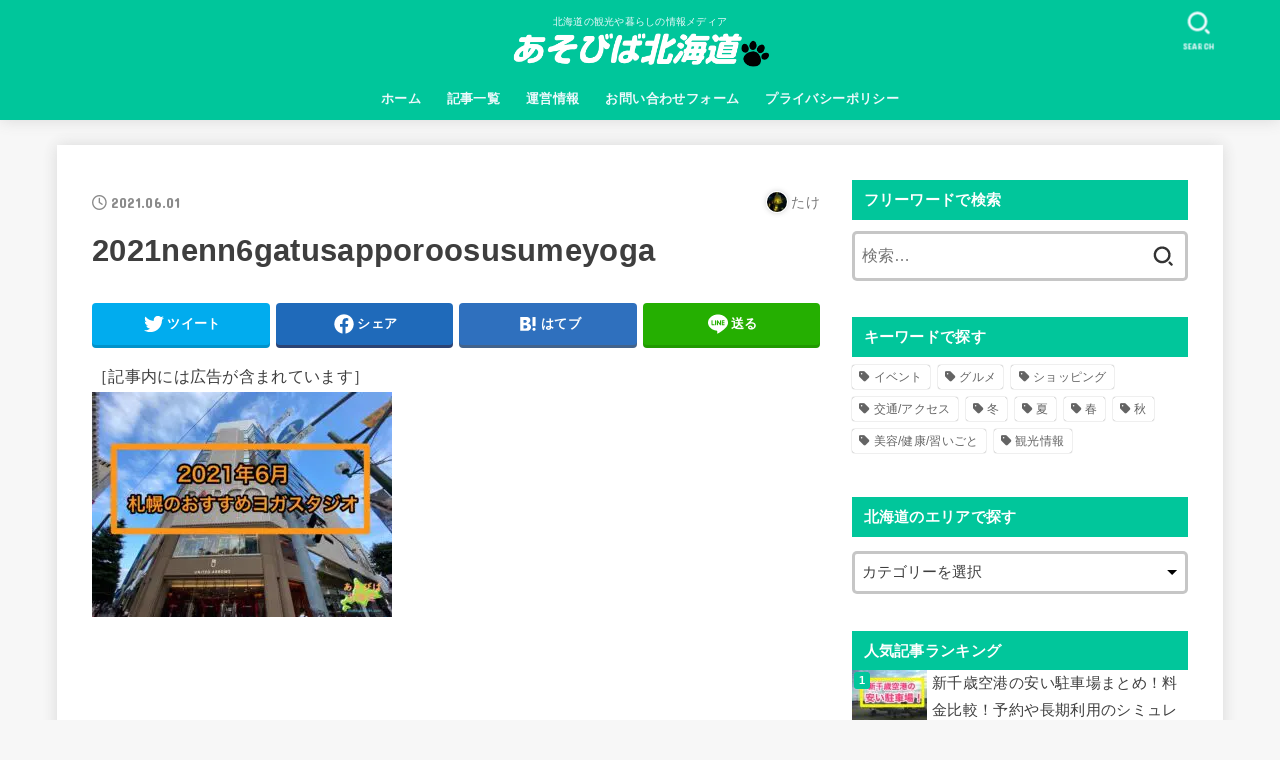

--- FILE ---
content_type: text/html; charset=utf-8
request_url: https://www.google.com/recaptcha/api2/anchor?ar=1&k=6LcpQZYaAAAAABdZoJLbmG9jbDpVQ9nZYIqpUrMs&co=aHR0cHM6Ly9ob2trYWlkby1rdC5jb206NDQz&hl=en&v=7gg7H51Q-naNfhmCP3_R47ho&size=invisible&anchor-ms=20000&execute-ms=15000&cb=tm928x96egjk
body_size: 48129
content:
<!DOCTYPE HTML><html dir="ltr" lang="en"><head><meta http-equiv="Content-Type" content="text/html; charset=UTF-8">
<meta http-equiv="X-UA-Compatible" content="IE=edge">
<title>reCAPTCHA</title>
<style type="text/css">
/* cyrillic-ext */
@font-face {
  font-family: 'Roboto';
  font-style: normal;
  font-weight: 400;
  font-stretch: 100%;
  src: url(//fonts.gstatic.com/s/roboto/v48/KFO7CnqEu92Fr1ME7kSn66aGLdTylUAMa3GUBHMdazTgWw.woff2) format('woff2');
  unicode-range: U+0460-052F, U+1C80-1C8A, U+20B4, U+2DE0-2DFF, U+A640-A69F, U+FE2E-FE2F;
}
/* cyrillic */
@font-face {
  font-family: 'Roboto';
  font-style: normal;
  font-weight: 400;
  font-stretch: 100%;
  src: url(//fonts.gstatic.com/s/roboto/v48/KFO7CnqEu92Fr1ME7kSn66aGLdTylUAMa3iUBHMdazTgWw.woff2) format('woff2');
  unicode-range: U+0301, U+0400-045F, U+0490-0491, U+04B0-04B1, U+2116;
}
/* greek-ext */
@font-face {
  font-family: 'Roboto';
  font-style: normal;
  font-weight: 400;
  font-stretch: 100%;
  src: url(//fonts.gstatic.com/s/roboto/v48/KFO7CnqEu92Fr1ME7kSn66aGLdTylUAMa3CUBHMdazTgWw.woff2) format('woff2');
  unicode-range: U+1F00-1FFF;
}
/* greek */
@font-face {
  font-family: 'Roboto';
  font-style: normal;
  font-weight: 400;
  font-stretch: 100%;
  src: url(//fonts.gstatic.com/s/roboto/v48/KFO7CnqEu92Fr1ME7kSn66aGLdTylUAMa3-UBHMdazTgWw.woff2) format('woff2');
  unicode-range: U+0370-0377, U+037A-037F, U+0384-038A, U+038C, U+038E-03A1, U+03A3-03FF;
}
/* math */
@font-face {
  font-family: 'Roboto';
  font-style: normal;
  font-weight: 400;
  font-stretch: 100%;
  src: url(//fonts.gstatic.com/s/roboto/v48/KFO7CnqEu92Fr1ME7kSn66aGLdTylUAMawCUBHMdazTgWw.woff2) format('woff2');
  unicode-range: U+0302-0303, U+0305, U+0307-0308, U+0310, U+0312, U+0315, U+031A, U+0326-0327, U+032C, U+032F-0330, U+0332-0333, U+0338, U+033A, U+0346, U+034D, U+0391-03A1, U+03A3-03A9, U+03B1-03C9, U+03D1, U+03D5-03D6, U+03F0-03F1, U+03F4-03F5, U+2016-2017, U+2034-2038, U+203C, U+2040, U+2043, U+2047, U+2050, U+2057, U+205F, U+2070-2071, U+2074-208E, U+2090-209C, U+20D0-20DC, U+20E1, U+20E5-20EF, U+2100-2112, U+2114-2115, U+2117-2121, U+2123-214F, U+2190, U+2192, U+2194-21AE, U+21B0-21E5, U+21F1-21F2, U+21F4-2211, U+2213-2214, U+2216-22FF, U+2308-230B, U+2310, U+2319, U+231C-2321, U+2336-237A, U+237C, U+2395, U+239B-23B7, U+23D0, U+23DC-23E1, U+2474-2475, U+25AF, U+25B3, U+25B7, U+25BD, U+25C1, U+25CA, U+25CC, U+25FB, U+266D-266F, U+27C0-27FF, U+2900-2AFF, U+2B0E-2B11, U+2B30-2B4C, U+2BFE, U+3030, U+FF5B, U+FF5D, U+1D400-1D7FF, U+1EE00-1EEFF;
}
/* symbols */
@font-face {
  font-family: 'Roboto';
  font-style: normal;
  font-weight: 400;
  font-stretch: 100%;
  src: url(//fonts.gstatic.com/s/roboto/v48/KFO7CnqEu92Fr1ME7kSn66aGLdTylUAMaxKUBHMdazTgWw.woff2) format('woff2');
  unicode-range: U+0001-000C, U+000E-001F, U+007F-009F, U+20DD-20E0, U+20E2-20E4, U+2150-218F, U+2190, U+2192, U+2194-2199, U+21AF, U+21E6-21F0, U+21F3, U+2218-2219, U+2299, U+22C4-22C6, U+2300-243F, U+2440-244A, U+2460-24FF, U+25A0-27BF, U+2800-28FF, U+2921-2922, U+2981, U+29BF, U+29EB, U+2B00-2BFF, U+4DC0-4DFF, U+FFF9-FFFB, U+10140-1018E, U+10190-1019C, U+101A0, U+101D0-101FD, U+102E0-102FB, U+10E60-10E7E, U+1D2C0-1D2D3, U+1D2E0-1D37F, U+1F000-1F0FF, U+1F100-1F1AD, U+1F1E6-1F1FF, U+1F30D-1F30F, U+1F315, U+1F31C, U+1F31E, U+1F320-1F32C, U+1F336, U+1F378, U+1F37D, U+1F382, U+1F393-1F39F, U+1F3A7-1F3A8, U+1F3AC-1F3AF, U+1F3C2, U+1F3C4-1F3C6, U+1F3CA-1F3CE, U+1F3D4-1F3E0, U+1F3ED, U+1F3F1-1F3F3, U+1F3F5-1F3F7, U+1F408, U+1F415, U+1F41F, U+1F426, U+1F43F, U+1F441-1F442, U+1F444, U+1F446-1F449, U+1F44C-1F44E, U+1F453, U+1F46A, U+1F47D, U+1F4A3, U+1F4B0, U+1F4B3, U+1F4B9, U+1F4BB, U+1F4BF, U+1F4C8-1F4CB, U+1F4D6, U+1F4DA, U+1F4DF, U+1F4E3-1F4E6, U+1F4EA-1F4ED, U+1F4F7, U+1F4F9-1F4FB, U+1F4FD-1F4FE, U+1F503, U+1F507-1F50B, U+1F50D, U+1F512-1F513, U+1F53E-1F54A, U+1F54F-1F5FA, U+1F610, U+1F650-1F67F, U+1F687, U+1F68D, U+1F691, U+1F694, U+1F698, U+1F6AD, U+1F6B2, U+1F6B9-1F6BA, U+1F6BC, U+1F6C6-1F6CF, U+1F6D3-1F6D7, U+1F6E0-1F6EA, U+1F6F0-1F6F3, U+1F6F7-1F6FC, U+1F700-1F7FF, U+1F800-1F80B, U+1F810-1F847, U+1F850-1F859, U+1F860-1F887, U+1F890-1F8AD, U+1F8B0-1F8BB, U+1F8C0-1F8C1, U+1F900-1F90B, U+1F93B, U+1F946, U+1F984, U+1F996, U+1F9E9, U+1FA00-1FA6F, U+1FA70-1FA7C, U+1FA80-1FA89, U+1FA8F-1FAC6, U+1FACE-1FADC, U+1FADF-1FAE9, U+1FAF0-1FAF8, U+1FB00-1FBFF;
}
/* vietnamese */
@font-face {
  font-family: 'Roboto';
  font-style: normal;
  font-weight: 400;
  font-stretch: 100%;
  src: url(//fonts.gstatic.com/s/roboto/v48/KFO7CnqEu92Fr1ME7kSn66aGLdTylUAMa3OUBHMdazTgWw.woff2) format('woff2');
  unicode-range: U+0102-0103, U+0110-0111, U+0128-0129, U+0168-0169, U+01A0-01A1, U+01AF-01B0, U+0300-0301, U+0303-0304, U+0308-0309, U+0323, U+0329, U+1EA0-1EF9, U+20AB;
}
/* latin-ext */
@font-face {
  font-family: 'Roboto';
  font-style: normal;
  font-weight: 400;
  font-stretch: 100%;
  src: url(//fonts.gstatic.com/s/roboto/v48/KFO7CnqEu92Fr1ME7kSn66aGLdTylUAMa3KUBHMdazTgWw.woff2) format('woff2');
  unicode-range: U+0100-02BA, U+02BD-02C5, U+02C7-02CC, U+02CE-02D7, U+02DD-02FF, U+0304, U+0308, U+0329, U+1D00-1DBF, U+1E00-1E9F, U+1EF2-1EFF, U+2020, U+20A0-20AB, U+20AD-20C0, U+2113, U+2C60-2C7F, U+A720-A7FF;
}
/* latin */
@font-face {
  font-family: 'Roboto';
  font-style: normal;
  font-weight: 400;
  font-stretch: 100%;
  src: url(//fonts.gstatic.com/s/roboto/v48/KFO7CnqEu92Fr1ME7kSn66aGLdTylUAMa3yUBHMdazQ.woff2) format('woff2');
  unicode-range: U+0000-00FF, U+0131, U+0152-0153, U+02BB-02BC, U+02C6, U+02DA, U+02DC, U+0304, U+0308, U+0329, U+2000-206F, U+20AC, U+2122, U+2191, U+2193, U+2212, U+2215, U+FEFF, U+FFFD;
}
/* cyrillic-ext */
@font-face {
  font-family: 'Roboto';
  font-style: normal;
  font-weight: 500;
  font-stretch: 100%;
  src: url(//fonts.gstatic.com/s/roboto/v48/KFO7CnqEu92Fr1ME7kSn66aGLdTylUAMa3GUBHMdazTgWw.woff2) format('woff2');
  unicode-range: U+0460-052F, U+1C80-1C8A, U+20B4, U+2DE0-2DFF, U+A640-A69F, U+FE2E-FE2F;
}
/* cyrillic */
@font-face {
  font-family: 'Roboto';
  font-style: normal;
  font-weight: 500;
  font-stretch: 100%;
  src: url(//fonts.gstatic.com/s/roboto/v48/KFO7CnqEu92Fr1ME7kSn66aGLdTylUAMa3iUBHMdazTgWw.woff2) format('woff2');
  unicode-range: U+0301, U+0400-045F, U+0490-0491, U+04B0-04B1, U+2116;
}
/* greek-ext */
@font-face {
  font-family: 'Roboto';
  font-style: normal;
  font-weight: 500;
  font-stretch: 100%;
  src: url(//fonts.gstatic.com/s/roboto/v48/KFO7CnqEu92Fr1ME7kSn66aGLdTylUAMa3CUBHMdazTgWw.woff2) format('woff2');
  unicode-range: U+1F00-1FFF;
}
/* greek */
@font-face {
  font-family: 'Roboto';
  font-style: normal;
  font-weight: 500;
  font-stretch: 100%;
  src: url(//fonts.gstatic.com/s/roboto/v48/KFO7CnqEu92Fr1ME7kSn66aGLdTylUAMa3-UBHMdazTgWw.woff2) format('woff2');
  unicode-range: U+0370-0377, U+037A-037F, U+0384-038A, U+038C, U+038E-03A1, U+03A3-03FF;
}
/* math */
@font-face {
  font-family: 'Roboto';
  font-style: normal;
  font-weight: 500;
  font-stretch: 100%;
  src: url(//fonts.gstatic.com/s/roboto/v48/KFO7CnqEu92Fr1ME7kSn66aGLdTylUAMawCUBHMdazTgWw.woff2) format('woff2');
  unicode-range: U+0302-0303, U+0305, U+0307-0308, U+0310, U+0312, U+0315, U+031A, U+0326-0327, U+032C, U+032F-0330, U+0332-0333, U+0338, U+033A, U+0346, U+034D, U+0391-03A1, U+03A3-03A9, U+03B1-03C9, U+03D1, U+03D5-03D6, U+03F0-03F1, U+03F4-03F5, U+2016-2017, U+2034-2038, U+203C, U+2040, U+2043, U+2047, U+2050, U+2057, U+205F, U+2070-2071, U+2074-208E, U+2090-209C, U+20D0-20DC, U+20E1, U+20E5-20EF, U+2100-2112, U+2114-2115, U+2117-2121, U+2123-214F, U+2190, U+2192, U+2194-21AE, U+21B0-21E5, U+21F1-21F2, U+21F4-2211, U+2213-2214, U+2216-22FF, U+2308-230B, U+2310, U+2319, U+231C-2321, U+2336-237A, U+237C, U+2395, U+239B-23B7, U+23D0, U+23DC-23E1, U+2474-2475, U+25AF, U+25B3, U+25B7, U+25BD, U+25C1, U+25CA, U+25CC, U+25FB, U+266D-266F, U+27C0-27FF, U+2900-2AFF, U+2B0E-2B11, U+2B30-2B4C, U+2BFE, U+3030, U+FF5B, U+FF5D, U+1D400-1D7FF, U+1EE00-1EEFF;
}
/* symbols */
@font-face {
  font-family: 'Roboto';
  font-style: normal;
  font-weight: 500;
  font-stretch: 100%;
  src: url(//fonts.gstatic.com/s/roboto/v48/KFO7CnqEu92Fr1ME7kSn66aGLdTylUAMaxKUBHMdazTgWw.woff2) format('woff2');
  unicode-range: U+0001-000C, U+000E-001F, U+007F-009F, U+20DD-20E0, U+20E2-20E4, U+2150-218F, U+2190, U+2192, U+2194-2199, U+21AF, U+21E6-21F0, U+21F3, U+2218-2219, U+2299, U+22C4-22C6, U+2300-243F, U+2440-244A, U+2460-24FF, U+25A0-27BF, U+2800-28FF, U+2921-2922, U+2981, U+29BF, U+29EB, U+2B00-2BFF, U+4DC0-4DFF, U+FFF9-FFFB, U+10140-1018E, U+10190-1019C, U+101A0, U+101D0-101FD, U+102E0-102FB, U+10E60-10E7E, U+1D2C0-1D2D3, U+1D2E0-1D37F, U+1F000-1F0FF, U+1F100-1F1AD, U+1F1E6-1F1FF, U+1F30D-1F30F, U+1F315, U+1F31C, U+1F31E, U+1F320-1F32C, U+1F336, U+1F378, U+1F37D, U+1F382, U+1F393-1F39F, U+1F3A7-1F3A8, U+1F3AC-1F3AF, U+1F3C2, U+1F3C4-1F3C6, U+1F3CA-1F3CE, U+1F3D4-1F3E0, U+1F3ED, U+1F3F1-1F3F3, U+1F3F5-1F3F7, U+1F408, U+1F415, U+1F41F, U+1F426, U+1F43F, U+1F441-1F442, U+1F444, U+1F446-1F449, U+1F44C-1F44E, U+1F453, U+1F46A, U+1F47D, U+1F4A3, U+1F4B0, U+1F4B3, U+1F4B9, U+1F4BB, U+1F4BF, U+1F4C8-1F4CB, U+1F4D6, U+1F4DA, U+1F4DF, U+1F4E3-1F4E6, U+1F4EA-1F4ED, U+1F4F7, U+1F4F9-1F4FB, U+1F4FD-1F4FE, U+1F503, U+1F507-1F50B, U+1F50D, U+1F512-1F513, U+1F53E-1F54A, U+1F54F-1F5FA, U+1F610, U+1F650-1F67F, U+1F687, U+1F68D, U+1F691, U+1F694, U+1F698, U+1F6AD, U+1F6B2, U+1F6B9-1F6BA, U+1F6BC, U+1F6C6-1F6CF, U+1F6D3-1F6D7, U+1F6E0-1F6EA, U+1F6F0-1F6F3, U+1F6F7-1F6FC, U+1F700-1F7FF, U+1F800-1F80B, U+1F810-1F847, U+1F850-1F859, U+1F860-1F887, U+1F890-1F8AD, U+1F8B0-1F8BB, U+1F8C0-1F8C1, U+1F900-1F90B, U+1F93B, U+1F946, U+1F984, U+1F996, U+1F9E9, U+1FA00-1FA6F, U+1FA70-1FA7C, U+1FA80-1FA89, U+1FA8F-1FAC6, U+1FACE-1FADC, U+1FADF-1FAE9, U+1FAF0-1FAF8, U+1FB00-1FBFF;
}
/* vietnamese */
@font-face {
  font-family: 'Roboto';
  font-style: normal;
  font-weight: 500;
  font-stretch: 100%;
  src: url(//fonts.gstatic.com/s/roboto/v48/KFO7CnqEu92Fr1ME7kSn66aGLdTylUAMa3OUBHMdazTgWw.woff2) format('woff2');
  unicode-range: U+0102-0103, U+0110-0111, U+0128-0129, U+0168-0169, U+01A0-01A1, U+01AF-01B0, U+0300-0301, U+0303-0304, U+0308-0309, U+0323, U+0329, U+1EA0-1EF9, U+20AB;
}
/* latin-ext */
@font-face {
  font-family: 'Roboto';
  font-style: normal;
  font-weight: 500;
  font-stretch: 100%;
  src: url(//fonts.gstatic.com/s/roboto/v48/KFO7CnqEu92Fr1ME7kSn66aGLdTylUAMa3KUBHMdazTgWw.woff2) format('woff2');
  unicode-range: U+0100-02BA, U+02BD-02C5, U+02C7-02CC, U+02CE-02D7, U+02DD-02FF, U+0304, U+0308, U+0329, U+1D00-1DBF, U+1E00-1E9F, U+1EF2-1EFF, U+2020, U+20A0-20AB, U+20AD-20C0, U+2113, U+2C60-2C7F, U+A720-A7FF;
}
/* latin */
@font-face {
  font-family: 'Roboto';
  font-style: normal;
  font-weight: 500;
  font-stretch: 100%;
  src: url(//fonts.gstatic.com/s/roboto/v48/KFO7CnqEu92Fr1ME7kSn66aGLdTylUAMa3yUBHMdazQ.woff2) format('woff2');
  unicode-range: U+0000-00FF, U+0131, U+0152-0153, U+02BB-02BC, U+02C6, U+02DA, U+02DC, U+0304, U+0308, U+0329, U+2000-206F, U+20AC, U+2122, U+2191, U+2193, U+2212, U+2215, U+FEFF, U+FFFD;
}
/* cyrillic-ext */
@font-face {
  font-family: 'Roboto';
  font-style: normal;
  font-weight: 900;
  font-stretch: 100%;
  src: url(//fonts.gstatic.com/s/roboto/v48/KFO7CnqEu92Fr1ME7kSn66aGLdTylUAMa3GUBHMdazTgWw.woff2) format('woff2');
  unicode-range: U+0460-052F, U+1C80-1C8A, U+20B4, U+2DE0-2DFF, U+A640-A69F, U+FE2E-FE2F;
}
/* cyrillic */
@font-face {
  font-family: 'Roboto';
  font-style: normal;
  font-weight: 900;
  font-stretch: 100%;
  src: url(//fonts.gstatic.com/s/roboto/v48/KFO7CnqEu92Fr1ME7kSn66aGLdTylUAMa3iUBHMdazTgWw.woff2) format('woff2');
  unicode-range: U+0301, U+0400-045F, U+0490-0491, U+04B0-04B1, U+2116;
}
/* greek-ext */
@font-face {
  font-family: 'Roboto';
  font-style: normal;
  font-weight: 900;
  font-stretch: 100%;
  src: url(//fonts.gstatic.com/s/roboto/v48/KFO7CnqEu92Fr1ME7kSn66aGLdTylUAMa3CUBHMdazTgWw.woff2) format('woff2');
  unicode-range: U+1F00-1FFF;
}
/* greek */
@font-face {
  font-family: 'Roboto';
  font-style: normal;
  font-weight: 900;
  font-stretch: 100%;
  src: url(//fonts.gstatic.com/s/roboto/v48/KFO7CnqEu92Fr1ME7kSn66aGLdTylUAMa3-UBHMdazTgWw.woff2) format('woff2');
  unicode-range: U+0370-0377, U+037A-037F, U+0384-038A, U+038C, U+038E-03A1, U+03A3-03FF;
}
/* math */
@font-face {
  font-family: 'Roboto';
  font-style: normal;
  font-weight: 900;
  font-stretch: 100%;
  src: url(//fonts.gstatic.com/s/roboto/v48/KFO7CnqEu92Fr1ME7kSn66aGLdTylUAMawCUBHMdazTgWw.woff2) format('woff2');
  unicode-range: U+0302-0303, U+0305, U+0307-0308, U+0310, U+0312, U+0315, U+031A, U+0326-0327, U+032C, U+032F-0330, U+0332-0333, U+0338, U+033A, U+0346, U+034D, U+0391-03A1, U+03A3-03A9, U+03B1-03C9, U+03D1, U+03D5-03D6, U+03F0-03F1, U+03F4-03F5, U+2016-2017, U+2034-2038, U+203C, U+2040, U+2043, U+2047, U+2050, U+2057, U+205F, U+2070-2071, U+2074-208E, U+2090-209C, U+20D0-20DC, U+20E1, U+20E5-20EF, U+2100-2112, U+2114-2115, U+2117-2121, U+2123-214F, U+2190, U+2192, U+2194-21AE, U+21B0-21E5, U+21F1-21F2, U+21F4-2211, U+2213-2214, U+2216-22FF, U+2308-230B, U+2310, U+2319, U+231C-2321, U+2336-237A, U+237C, U+2395, U+239B-23B7, U+23D0, U+23DC-23E1, U+2474-2475, U+25AF, U+25B3, U+25B7, U+25BD, U+25C1, U+25CA, U+25CC, U+25FB, U+266D-266F, U+27C0-27FF, U+2900-2AFF, U+2B0E-2B11, U+2B30-2B4C, U+2BFE, U+3030, U+FF5B, U+FF5D, U+1D400-1D7FF, U+1EE00-1EEFF;
}
/* symbols */
@font-face {
  font-family: 'Roboto';
  font-style: normal;
  font-weight: 900;
  font-stretch: 100%;
  src: url(//fonts.gstatic.com/s/roboto/v48/KFO7CnqEu92Fr1ME7kSn66aGLdTylUAMaxKUBHMdazTgWw.woff2) format('woff2');
  unicode-range: U+0001-000C, U+000E-001F, U+007F-009F, U+20DD-20E0, U+20E2-20E4, U+2150-218F, U+2190, U+2192, U+2194-2199, U+21AF, U+21E6-21F0, U+21F3, U+2218-2219, U+2299, U+22C4-22C6, U+2300-243F, U+2440-244A, U+2460-24FF, U+25A0-27BF, U+2800-28FF, U+2921-2922, U+2981, U+29BF, U+29EB, U+2B00-2BFF, U+4DC0-4DFF, U+FFF9-FFFB, U+10140-1018E, U+10190-1019C, U+101A0, U+101D0-101FD, U+102E0-102FB, U+10E60-10E7E, U+1D2C0-1D2D3, U+1D2E0-1D37F, U+1F000-1F0FF, U+1F100-1F1AD, U+1F1E6-1F1FF, U+1F30D-1F30F, U+1F315, U+1F31C, U+1F31E, U+1F320-1F32C, U+1F336, U+1F378, U+1F37D, U+1F382, U+1F393-1F39F, U+1F3A7-1F3A8, U+1F3AC-1F3AF, U+1F3C2, U+1F3C4-1F3C6, U+1F3CA-1F3CE, U+1F3D4-1F3E0, U+1F3ED, U+1F3F1-1F3F3, U+1F3F5-1F3F7, U+1F408, U+1F415, U+1F41F, U+1F426, U+1F43F, U+1F441-1F442, U+1F444, U+1F446-1F449, U+1F44C-1F44E, U+1F453, U+1F46A, U+1F47D, U+1F4A3, U+1F4B0, U+1F4B3, U+1F4B9, U+1F4BB, U+1F4BF, U+1F4C8-1F4CB, U+1F4D6, U+1F4DA, U+1F4DF, U+1F4E3-1F4E6, U+1F4EA-1F4ED, U+1F4F7, U+1F4F9-1F4FB, U+1F4FD-1F4FE, U+1F503, U+1F507-1F50B, U+1F50D, U+1F512-1F513, U+1F53E-1F54A, U+1F54F-1F5FA, U+1F610, U+1F650-1F67F, U+1F687, U+1F68D, U+1F691, U+1F694, U+1F698, U+1F6AD, U+1F6B2, U+1F6B9-1F6BA, U+1F6BC, U+1F6C6-1F6CF, U+1F6D3-1F6D7, U+1F6E0-1F6EA, U+1F6F0-1F6F3, U+1F6F7-1F6FC, U+1F700-1F7FF, U+1F800-1F80B, U+1F810-1F847, U+1F850-1F859, U+1F860-1F887, U+1F890-1F8AD, U+1F8B0-1F8BB, U+1F8C0-1F8C1, U+1F900-1F90B, U+1F93B, U+1F946, U+1F984, U+1F996, U+1F9E9, U+1FA00-1FA6F, U+1FA70-1FA7C, U+1FA80-1FA89, U+1FA8F-1FAC6, U+1FACE-1FADC, U+1FADF-1FAE9, U+1FAF0-1FAF8, U+1FB00-1FBFF;
}
/* vietnamese */
@font-face {
  font-family: 'Roboto';
  font-style: normal;
  font-weight: 900;
  font-stretch: 100%;
  src: url(//fonts.gstatic.com/s/roboto/v48/KFO7CnqEu92Fr1ME7kSn66aGLdTylUAMa3OUBHMdazTgWw.woff2) format('woff2');
  unicode-range: U+0102-0103, U+0110-0111, U+0128-0129, U+0168-0169, U+01A0-01A1, U+01AF-01B0, U+0300-0301, U+0303-0304, U+0308-0309, U+0323, U+0329, U+1EA0-1EF9, U+20AB;
}
/* latin-ext */
@font-face {
  font-family: 'Roboto';
  font-style: normal;
  font-weight: 900;
  font-stretch: 100%;
  src: url(//fonts.gstatic.com/s/roboto/v48/KFO7CnqEu92Fr1ME7kSn66aGLdTylUAMa3KUBHMdazTgWw.woff2) format('woff2');
  unicode-range: U+0100-02BA, U+02BD-02C5, U+02C7-02CC, U+02CE-02D7, U+02DD-02FF, U+0304, U+0308, U+0329, U+1D00-1DBF, U+1E00-1E9F, U+1EF2-1EFF, U+2020, U+20A0-20AB, U+20AD-20C0, U+2113, U+2C60-2C7F, U+A720-A7FF;
}
/* latin */
@font-face {
  font-family: 'Roboto';
  font-style: normal;
  font-weight: 900;
  font-stretch: 100%;
  src: url(//fonts.gstatic.com/s/roboto/v48/KFO7CnqEu92Fr1ME7kSn66aGLdTylUAMa3yUBHMdazQ.woff2) format('woff2');
  unicode-range: U+0000-00FF, U+0131, U+0152-0153, U+02BB-02BC, U+02C6, U+02DA, U+02DC, U+0304, U+0308, U+0329, U+2000-206F, U+20AC, U+2122, U+2191, U+2193, U+2212, U+2215, U+FEFF, U+FFFD;
}

</style>
<link rel="stylesheet" type="text/css" href="https://www.gstatic.com/recaptcha/releases/7gg7H51Q-naNfhmCP3_R47ho/styles__ltr.css">
<script nonce="JrX4VnmUkHObLlA4qwJtRA" type="text/javascript">window['__recaptcha_api'] = 'https://www.google.com/recaptcha/api2/';</script>
<script type="text/javascript" src="https://www.gstatic.com/recaptcha/releases/7gg7H51Q-naNfhmCP3_R47ho/recaptcha__en.js" nonce="JrX4VnmUkHObLlA4qwJtRA">
      
    </script></head>
<body><div id="rc-anchor-alert" class="rc-anchor-alert"></div>
<input type="hidden" id="recaptcha-token" value="[base64]">
<script type="text/javascript" nonce="JrX4VnmUkHObLlA4qwJtRA">
      recaptcha.anchor.Main.init("[\x22ainput\x22,[\x22bgdata\x22,\x22\x22,\[base64]/[base64]/[base64]/KE4oMTI0LHYsdi5HKSxMWihsLHYpKTpOKDEyNCx2LGwpLFYpLHYpLFQpKSxGKDE3MSx2KX0scjc9ZnVuY3Rpb24obCl7cmV0dXJuIGx9LEM9ZnVuY3Rpb24obCxWLHYpe04odixsLFYpLFZbYWtdPTI3OTZ9LG49ZnVuY3Rpb24obCxWKXtWLlg9KChWLlg/[base64]/[base64]/[base64]/[base64]/[base64]/[base64]/[base64]/[base64]/[base64]/[base64]/[base64]\\u003d\x22,\[base64]\\u003d\\u003d\x22,\[base64]/DiVAtQ8K2w6LCt8O4JMOhwqAOAcONAsKRUHdTw7oWHMO8w6TDmxfCqsO3UiQDZgYFw7/[base64]/[base64]/CjcOScTfCnB0xwrfCnHYxwpJUw7XDs8KAw6IOL8O2wpHDo1zDrm7DlsKcMkt2U8Opw5LDhsKiCWVxw6bCk8KdwpFmL8Oww5rDh0hcw47DiRc6wonDvSo2woxtA8K2wookw5llXMOxe2jCgytdd8KXwq7CkcOAw4bCrsO1w6VRXC/CjMO1wrfCgzt5asOGw6ZtZ8OZw5Z6dMOHw5LDvxp8w41UwqDCiS9NccOWwr3DnsO4M8KZwrnDlMK6fsOUwrrChyFqY3EMXRLCu8O7w6FfLMO0AB1Kw6LDiV7Dox7DgGUZZ8Klw70DUMK5wrUtw6PDjsOjKWzDhcKYZ2vCgH/Cj8OPOMO6w5LChXgHwpbCj8OQw63DgsK4wprCvkEzK8O+PFhEw6DCqMK3wpnDvcOWworDusKZwoUjw6BWVcK8w5rCiAMFV0g4w4EPW8KGwpDCvMKVw6p/wofCn8OQYcO3wojCs8OQemjDmsKIwoMWw444w4dwZH4dwrlzM0wCOMKxYEzCt3EJPFM0w77DgMOHWcOLdMO6w4guw7NMwrfCkcKrwrXCmsKgCl/DnnzDiSV0aRzCgMOvwp44Sxtiw7bCrnt0woHCocKEAsO6w7UwwqN4woBgwqNNw4TDkmzChH/DpD3DhTTClzt5A8OzC8OcUhvDhS3DvC0OBMONwojCssKuw5glNMOZOcOkwpPCjcKeFGbDj8OBwp8bwrECw5vDrMOzVBzCv8KQP8OAw7rChMK/wo8iwocWGQDDj8KcXnjCv03ClFNxbxlES8O4w53CnFFlHX3DmsKLDMO5FcOJMxYJR3I2AT7DklzDv8KCw6TCtcKPwplOw5PDojbCtCrCrhnCgsOiw6TDjMO7wrojwo0LDQB7MXlQw5zDqW/DmjDDkTzCjcKPFwhacGxiwr4HwoV6d8KCw4BvQ1rCpMKXw7HCgMKkccOFa8KMw4XChMK5wr3DiBHCssO9wpTDrcKGM14Aw4HCg8ObwpnDsBJ+w7nDscKTw7XCtSNKw7o4AsKIeQTCjsKBwoQaS8OtCFnDoXN9Lhl9TsKEw7ZpATTDoUbCsz0zFXN/UR/Cm8O1wo7CpizCg3wdNhhFwoJ/HTYRw7DClsKLwphVw4ZJw7TDjMKYwqQow5lBwqvDgwzDqAPCgMKewpnDow/CkCDDvMO2wpsgwp1sw4JCacOgw47Dt3QoBsK0wpFHLsK8HsKwMcKsKQ4sAsKXKcKbWkgkTStkw4Nxw47Dg3clScKqBkIRwoVLJFbCiwHDrsKwwoR2wr/DtsKOwozDvWDDiFo9w5gDOcOow45hw7fDgMKFOcKEw7rCoRJbw7cyFsKOw7AsSF8Uw7DDhsKnBMKHw7grQgTCs8O8a8KTw7TCk8O/w6lRIsOJw6nCnMO8b8K2eiHDosK1woPCuCHDnzLCiMKjwoXCmsOIRsOWwr3CnsORVFnCjH7DswnDpMO1wp1qwo/[base64]/DucOSwpcEDcOQamlVFQ9CwpbDtk/CisOISsOKwqMtw6dSw4Jqb2XCp2l5Bmh2QnnCtgPDh8O6wpYOwpXCjsOjYcKGw7A7w7jDrXXDtzXDkBh6amBGLsOaD0BXwobCkX5EHMOLw7N8b1rDkUFTw5Uaw5c0cCTDtmI3wpjDucOFwpd3J8OQw5oWXmDDlm59fnsYwpPDscKdYH0aw6rDmsKKwprCncOAA8Kow5/Dv8OJwo5Nw4bCp8Ktw6UswqjDqMOKw6HDkkFMw5HCrUrDnMK0ChvCqUbDpU/[base64]/Du8O8w6XCmWZfw5Mzw5x8woBVwrrDlmXDnignw63DqD3ChMOYYhoGw7l8wrxEwqMmQcO2wqkoHsK3wrHCm8KuQ8K8fAxFw7LCtsKXOlhcUnPCusKbw6/CnDrDqUfCqsKCEDzDisOrw5zDsgkWVcO7wrMvYyoOOsOLwr/DjzTDh3MQwqx7aMKYCBJPwqDCuMO/[base64]/CjsOracO/woTDsMKZw5RQEUE4GMKHPsOFw54VAsKVDsOvTMKrwpLDtFnDnkHDoMKSwrXCu8KDwqB/acOTwo/[base64]/NA9hw5EpwrrDm8Kew53DowhOwq0/G8Kkw6IiAsOzwrrDuMK1WcO9wqMfTlNNw53Dt8OobCDDnsKtw4Z2w7jDk1owwoFwcsKvwobCpcKjPcOcRBnCpydZdkHCisKuL2XDgHXDp8KCwo/DocOuwrg3dSHCg0HCpls/wo9DQcKKI8KpWGXDm8KUw580wo5bKRbCpUzCi8KaOS91ATovBVPCusK9w5Msw4TCrMOOwoRqWXodD15MZsONDMOMw6BKdsKIw4QFwqhWwrjDhS/Dki/[base64]/CjsOYGwpUw7bDtsOqw5rCvVLDsMKBbX4cwoxRwp3CknvDuMO8w7vCgsKhwqLDvsKZwppAR8KWClhxwrkaDXJBw7NiwpLCi8OEw6p0OMK2bcKAI8KYEk/CtkPDjjsNw4bCrMKpTlI/DWzDhHU2D1HDjcK1RVPCrSzDoXPCkEwvw7haczfCqMOJRsKiw5TCscO1w5TCjVB9C8KVQ3vDhcO/w6rCjQ3CjgDDjMOSSsOJc8Kvw5F3woXDrzdOFmx5w41pwrxTInVcVkB1w6o0w75qw7/DsHQkWHjCq8KDw4V3wotCw4jCocOtwp/DgMKpFMOJcg8pw6Fawo8uw6cww7Ivwr7Dsh7Cl3zCjsOQw4JdE0dWwq3DmMKvLcOuAGNkwpQ2IhMoe8OPfkUeRMOXfMOPw4/DlsKCV2PCksKVSA5CdHdUw6jDnhPDjkfCvEMrb8KofSnCj0tgQMKlHcOpH8Oywr/Dq8KwKGIvw7vCjMKbw5dbBgluXGjCuA1mw6TCisOfYWXChXd6TEvDhlPDn8KhMAx4MW/DmF1qw5MFwojCjMOiwpnDvyfDksKZFcKkwqDCmwUDw6vCqGnCuXM5UQnDsAtuwrQHHsOww4Fww5d+wr0kw5okw6t1EcKnw4IXw5fDuRkmIjDDkcK6QcO/L8Ovw6kbN8OfMTbCrXkUwrLDlB/Do1x+wosIw7QTWBcrLwnDgyvDn8ONEMOaRhbDpMKWw7hiASJmw7bCu8KSXQfDjQZ4w6fDmcKBwp7CqcKeXsOdX3QkdAAIw48ZwrBjwpNswoTCiD/DtgjDtVVRw4HDlAwWw6pTNXBsw7HCiwDCrMKbDG9qIUrDv3bCtsKzaWnCo8Oiw5ZqcQZFwpwjTcKOMMK+wolaw4ojScOmQcKnwpEOwpXCqhTCt8O/w5BzE8KMw7FIQ3DCnnZeFMOYesO9OMO+ccK/b2vDhQLCjmvClWjDggbCg8Otw5RVwpZuwqTCv8Ofw7nChHlLw4owPsOKw57DvsK/[base64]/DsjJsJ8OGSxjDlX/DjF/DrMKHdMK/w6FEYj4fwolPelUfTMO/CF5vwo/[base64]/DolzDpQEpJkkuw4TCqMOeTsOqw6JSw5Brw4cjwqRkUsKfwrPDl8ORAnzDtMO5wqXDh8O/dlfDrcKTwrHCh2bDtEnDm8OMfBwUZsKWw7pGw5PDjlLDnsOAFMK/UhDDnUbDgcKwHsOvKlIvw6UTbcKXwqEBEcOgHBcJwr7CuMOPwpRewog6T0fDjk5/wr/Cm8Knw7PDocKDwoIAPDXCi8OfGi8gw4nDq8KTBipJFsOMworDhDbDp8OEHkQjwqrCsMKJN8OuUWDCusOEw5vDkcK+w7PDvF1zw6VLaCtUwoFpf1NwP2zDlsOTCUjCgm/CvWnDoMOFLknCusK8EinCnFfCry5DZsOvwp7Cr2LDmU04A2LDimLDucKgwrciGGIZdsOTcMKmwpfCtMOrIwzDojTDkcOzKcOywrvDvsK/Rk7DuX/DgwFdw6bChcKpAsOqcTo7eyTCkMO9GMOQMsOAC2jCl8KPJMKZVSnCswPDocO9TsKuw7NdwrXCucOrwrbDlCocE03Dk1BqwpbCsMKoMsKgw5HDpkvCmcKuwp/CkMKUI3/DksOOAFkVw68bPk/CrMOPw4zDi8ObDlxlw7kjw7zDq2R9w4QdX0LCsAJpw7fDlE7DvC7DtMKuYmHDvcOAwqDDpsKew6gxQi8Pw7YbPMOYVsOxHm7CtMK7wqnCgsOCGMOpwrg9WMKUw57CrsKkwqpGM8KmZ8OGayPCrcOtwpUAwpUAwp7Dr0bDicOEw7XCmhvDtMOzwoDDoMOBP8O/S1IWw7LCgBYbccKWwrHDv8KEw6rCj8KqWcK1woPDpcKGEcODwpjDlMK6wqHDj0kLCWclw5/DuD/CuGIyw4ohNSp/wokddsOxwpkDwqnDksK8C8KoQnhsIV/DucOWNUUFCcKZwqJpeMOLw63Cj1wDX8KcM8O4w77DnTjDo8Osw75nIcOrw6XDoypRw5bCr8OPw6YcXBZ0bMKDLlXCgwkRwpJ3wrPChS7ClF7Dh8Kmw6YnwovDlFLChcKSw5nDhgDDhsKSbsO0w6oqX3XCjcKOTSN3wrpkw4/CoMKbw6DDvMKocsKywoBHTTDDhcOydcO8YcOQLcKow7zDhCvCssOGw6/Cuws5LhIqwqBFbyvDkcKtAyw2PlF/wrdBw6DCrMKhCQnCrMKpCyDDmcKAw77CglrCt8KFbMKuWMKNwoITwqQow7HDtAHCml/DtsKGwr1PAW9RG8KjwpjCmnbDisKwDhnCr2AWwrbDpMOFw4wwwo3CrcOHw6XDrE/[base64]/Cq8Oud8OMw6LDhjgfZ0nDq8O9wpPDh0coDUzCpsKLXsOjwq50wrzCvMKdA1XCkz3DjyzCoMOjwrDDmAFLesOyb8KzBcKTw5NNw4fCjk3Du8Ofw5F5J8KBYcOedcOMeMOhw71Yw4ApwqYxcMK/[base64]/[base64]/CoFvCkcKzasORX8KXJmHCgMKGdsOeeMKAVMOlw6zDqwvCsEJJQsKGwqjCqj/DlTscwovDs8O/w6DCmMK1MHzCv8K2wr8Gw7bCrsOQw5bDlE3DiMOdwpzDph/Dr8KXw5PDuzbDpsKRblfCjMKvworCrlHDqg/DuSgNw6tnOsOUdcOxwo/CqxrCgcOHw49XZcKYwrHCqMKOY1kpwqLDumvCsMOswoxBwrIVHcKtL8KFW8OnPBY1wq0mAcKAwqvDkmbCskIzwobCosKnasOCw4slHsKTWT0Vwr9wwpEgM8KFHMOvZsOgXDMhwp/CuMKwGWBWP0pUMz15d2nCl3skEMKASsOlwofCrsK/SAIwecOzFX84W8Kuw7bDiDlhwqdsUCfClHJ2Vl/Di8Ofw4bDrMO7XQvCmldgFjDCv1LDicKtB1bCmmk7w7nCgsKmw6/DgTjDtFIpw4XCpsKkwpA7w7zDnMOyfsODPsKkw4XCi8OMITMoU0XCj8OIB8OWwosJOsKYJknDo8OOBsKlcyvDi1fDg8O9w7/CnnfCocKuDsOfw7jCoiQOCxrCnxUCwpnDmsK8Y8Ona8KZAcKww6DCpELCucODwp/Cn8KVI2FOw43ChsOSwofCuTYNXMOFw4HCvhVfwo3Co8Ksw6fDosOxworDksOFDsOnwo/CiUHDhDjDgDwnw5lXw4zCi0Atwr/DqsORw6/DszdHNQ1WOMOyc8KWQ8OmY8Kwe1dUw45wwo0fwrBQBW3DuSo/[base64]/[base64]/Cu1fDn8KIw4/CiALDlcOBasKRw5fDlsK9Pg5Zwo7DvcKUQUfDmF15w7fDvjwdwq8LMmTDtAJ9wqkQFVrDixfDoXXCsl5sJWYSG8O+w6VdGMOVPwfDj8OwwrnDs8Oee8O0YsKnwrnDuirDm8OyRmQdw7rDviDDm8OLFcOQGMKWw7/Dk8KDCcK2w7vCnsOFRcKUw7rDtcK+wrbCv8OpcwJbw7LDpljDucKmw6wKbsOow6NsZsO+LcO2MgnCmMOHMMOzesOxwr8cacKPwoTDk0BgwpwxLhU9LMOebS/DpnstBsOPYMOXw7HDvwvCtkTDh0s1w7HCkUsdwonCsAB0GD/DmMOUw6cCw6NDJX3CrWREwonCknw/[base64]/DkcK4w5sTw58sGQPDqsKSeDfCo2Jrw7nChMKqLMO9wpzCgUw8w7PDp8KgKMO/[base64]/DgcK2w4nDi1R3XShuwqHDhSMVw4zDgjLChE/ChUYewpdbP8Kiw6cvw414w71nBMKvw5PCssKow6p4RnjDsMO6DBciJMOYXMOydBLDoMO2KcKWEQ9xeMKgRU/CtsOjw7HDuMOAFzHDuMOVw47Du8K1J00owq3CuhfDhWIrw4p/B8Ktw4YfwrpVecKewoHDhTvCqTJ+wp/DtsKYQTfDh8OtwpZyAsK4RzvDkRDCscOlw5zDtyrCiMKyUg/[base64]/CpUN9w5bCrMOxeCpafwnDkBPClRILSzxYw5JQwrkqHMOnw7/Cl8OpZHQZwqN8RgjCscOuwqguwq1Ww5TCh27CgMKfMznCrxJcW8O8YSrDmDlGOcKAw5lQbWdIQsOgw4NKC8KqAMOOE1FnClfCgcO7UsOvdE7CpcObQhPCtTHDoDAAw6/[base64]/[base64]/bG/ChcK7wpsbQXphPMOxwoPCtVXDkcKgw6NGw5dBwqLDp8KNH3Q6VcOwADrCuDLDgMOyw4tdcFnCmsKHDUnDjcKuw4Qvw6pgwo5VCmzDq8OoN8KSQcK/QHRFwprDs01RAz7Cs2tqA8KODB50wqDCoMKfO3TDgcK0ZcKAw6HCmMOOKMK5woMnwpfDucKfK8OOw5jCvMOKX8KjAwbCkhfCtT8SbMKnw5jDjcO7w4VQw7ECBcOWw5UjFCnDgAxuKMONJ8KxRAkfwrtHcsOUcMKFwrzCu8OBwpFaUh3Cl8KswqnCpA3CuG/DtMOrC8KIw7jDimTClWHDhELCo11uwpgsU8OXw5zCrsOBw4c0woXDtcOvcz9Pw6dsVMO+fnp5wpgmw6nDm0lebQjCuD/[base64]/CtcKXYDbDksOrZR8TZsK5aMOBX8Kbw5xiPMKjwrkuXjTDl8KQwoDCmU4WwqjDkC3DoiDCqTALCH9twqHCpgnDn8KMXcOcw44mHcKlLMKNwrzCnkxoR2opD8KYw7Mewr9Swr5Iwp7DgDbCk8OXw4Maw7vCpV8/[base64]/[base64]/CnnURwqTCisOUw5PCijvCi8KxKk0WOcKAw4rDol19wo/DusO+wo3DksKlLTDCiDpbKiQeew/DgVHCpmjDkVNiwqsIw4TDvcOtWk88w7DDi8OJw5cnRXHDocK/V8OgYcOtBMKlwrNeFV0Xw7tmw43DmGvDksKGK8KKw4fDkMKew4vCjiwmSxl5w4lhfsK2w6UCNizDlhrCtMOJw7jDvMK7w7nCnMK5K0jCscK8wqfCmlvCscOfJlrClsOOwpDDpGvCvREJwqg9w4nDlsOJXWFQL3/Ci8O9wrjCmcKrbsO6SsKkdMKPdcKYOMOuCg7CmgdwB8KHwr7Dh8KUw73Ck2URF8KTwp7Dj8OCSVc9wrXDg8K6Y0XCvG8MVQrCmTk2SMKZez/[base64]/DuUfCmMO7wplqwpfCsEjDssOxwo3Dk8OUAgJ2wrHDrcOZccOGw6HDuzPCg2/CtsKsw5TDrsKxK3jDokPCrVbCgMKIHcOFWHpHJmstw5TDvg9Zw7zCr8O3WcOnw7vDuFliwrtnc8K0w7UZFhoTGQbCuCfCq2VVH8O7w6xqEMO8woAXBT3Cn0YYw4jDncKLJMOZdMKZNMOdw4nClMO+w5VkwqITeMOfLhHCmGdtwqDDhg/Cs1BVw7xYQcOWwpE4w5rDjcOOwodOSRMLwr3CosKabWjCgcKOQcKew5A3w58aPcOyGsOgB8KYw6MsZ8ORAC/[base64]/[base64]/Cl8OKw7DChsOaTMOfRRVmwpg0w5FDd8K2wohjIig3w6h/enklHMOww5TCmcOPf8O/wovDjDbDgETCiCHCiyBJWMKdwoEKwpoMw7ELwqBZwr/CoiDDkQEvPQ1XHR3DssO2a8OBTFzCvsKMw5ZuEgY+K8OcwrIcKVwRwqEIGcOxwpwUHFDDpUzCr8K6w5dHFcKFLsOHw4LCqcKCw782GcKddsO8YMKCw6AZX8OUOwAREcKqFDTDiMOAw4UDEMOpEjrDnMKpwqzCscKKw79IJVdlBSZawpjDolBiw4QpZH/[base64]/YGc2CsOpCwEswpIDV2c9IHYDZycZFsKBZcOjRsO2Ci3ClgvCt3Vrw64sTTUMwpPDssKTw5/Dt8KVfVnDhRhCwpFEw4xIc8K9aFnCtn4Rd8OqKMOGw7XCuMKsRW1BEMO2GmF4w7nCnlgVOUpbTWpXRGcBKsKaeMK3w7EqL8OAUcOkGsO3XcOhHcO9EsKZGMOlw7Uiwp0Ra8O0w6RBFgYOQQFiLcK7PgFvAwhMwrzDp8K8w4dEw4Q/w4h0w5UkBglPLHDDpMKvwrMneDXCj8OkU8Kzwr3DhMO6fsOjcjHCg2/[base64]/DlMO1worDpE7CnsOobAbCvTvDvsKcKcKEUlLCk8OsU8Kbwr5/cWxbFsOiwrVuwqPDtx5+wrjDs8OiGcKuw7QKw6E7YsOXET/DiMKhZcKAZQxrwpHDssOAbcOnwq8XwrprLzpfw4jCuyFANMKUeMKodW8hw444w4zCrMOKeMOdw4BEGsOLJsKdQiVKwprChcKENcKEMcKPWMO/[base64]/[base64]/[base64]/DoFPCpzpDf8OPw5Enw7fChF3DqmrCuRTDsWDDii/[base64]/DqMOFUF4uDcKsAHl7w4Ypw7zDscO+w5LCrcKiUMKqRMO/[base64]/CtXUVbkh+aTrCoMKcfsOyYsOWNsKpIMOrwqxPOhLDuMO3DUDDj8Kjw4YPFcOew4lzwoHCoUpCw7bDiBE2OMOMXcOVZsOSeXHCi1PDgXxRwo/DrzzCkH8IRnrDhcKqasOZXzbCv0JyJMOGwqFKIi/[base64]/RjLDs8KIw7DDhBrCl8KUWMObXMOaJ2tiVjsPwrp+w59Sw6nDmRLCjQkwFsOQNTfDsVcpVcKkw43CplkowoPCmhsnaxnCmXPDumRMw6FdN8Kbdi5/[base64]/w4ISwq8uw4IuwrfCpcKUKS3DisOCwrA0wrDCshAGw4V5In42F1bChGLCnEoaw6R0XsObIxgIw6bCsMORwpTDjw8BVMKdw50QfGsFw7vCisKowoTCmcObw7jCjsKiw4TDs8KeDUhJwrXDihdZIFbDh8OoMMOLw6HDu8OEwr9WwpfCqsKfwofCocK2XW/CkwgswozCsVPCvXPDqcOyw6Q0RcKkfMKmB1TCsggXw7DCtcOjwod+w6XDi8KmwrjDqVUcJcKTwo/Cs8Kqwo55ccO5AHXCssK5cH/CkcKXWcKAdWEiRE1Ww78+eVgHRMOBWMOsw53CosK0woU7R8KmFcKlJT9fMsKhw5PDr2jDrF/CtCjCgl9GI8KnfsO7w59fw6gHwr1dHD/ChcKCRhPDmcKQa8Kww5hcw65jCsORw7fDqsOYwoLDvyfDtMKhw5XClMK3azHClnEodMORwqTDq8KywpBFPwY4Ah/Ctj0+wo7CjFgCw67CtMOwwqDDosOGwqzDuRPDs8O4w53Dt2/CsQLCjcK+FBB9wrB+C0DCucO9w67ClnHDnh/DlMOrJEphw6cNwpgRZiYrX3Q4VRl6D8OrN8OQFcK9wqDDpDLDm8O0w6RGYD9xPEHCsU44w6/[base64]/ChMKIwrkHw7tTIsOYw4wCclY4QRcFw6A7WyfDonoJw7DDlsKKcEQEbcKVLcK/FhJZwonDumIgRkpNNcK0w6rDlwgiw7FKw6ZdR1HDhFTCm8KhHMKYw4XDg8OpwpHDvMO/[base64]/w7RBSsKewpPCncO3w4fCpMKYLh42wp/Cr8KeSxvDtMKww4FQw6jDgsKww69ULU/DnsOSYC3CvsKOw61iMxwMw6VIEMKkw4XCscOVXAcYwpNSYMOXw6IuDyZ4wqV+ZUnDv8KXWAHDhF4TTMORwqjChsOXw4bCosOXw6Nuw7HDocKlwolqw7PDrsOwwrjCl8OEdC8Bw6zCoMO4w7PDhygNFDd2w43DqcKQG1XCsUHCo8OFU0/DvsOVQMKgw7jDm8Odw6rDgcKywptiwpA6wrlewp/DmhfCuTPDtSvDvcOKw5XDqyQmwqBPYsOgL8KOFMKpwpbChcKaKsOjwq9waFJmNsOgFMOEw65YwrNdcsOmwrUjUHYAw7ZkBcKiwqcGwobDjholPxvDmcK+w7LCn8K4Wm3CocOGw5FowpoDw4IDG8K8VjRvJMODNsKeDcOCcA/CtFFiw5TDl1ZSw5dpw65Zw43CqmY2EMOUwr3DkVoYw5XCnl7CtcKTFVXDu8KzMmBRblk3LsKkwpXDkkXCicOGw5LDsn/DqMOwaDzDhAJiwql6w5RnwobCgcOPwoEEAsK4ZhfCgxHCvxbCnRbDhF47w6PCisKjEhc9wrYtY8O1wo0KfcOWRWgnc8OxNcO+ZcOhw4PCiljDtAsSDcO4Zg/Du8KOw4DCvHBnwqh4H8O4IcOxw7TDgAVSw6LDo359w5/CqcKlw7PDocOVwpvCuH/ClwJYw5fClS/CvcKFOVsUw6bDrsKMAmfCt8KDw7shCEbCvF/CvcK9w7LCtBAnwojCjR/[base64]/bMOSw4bCsAjDv8OlfHfCqnTCicODHiXCk8KkRmrCg8Oqw44sCjkowqjDqG0VSMOjT8OawqrCviLCssKicsOEwqrDtCJUFg/CpyXDp8K4wrlHwq3CmcOkwqXDkmTDmMKBw7nChikwwq/[base64]/w4XCrMKrAsKzwq/CmsK8wogPAcOlP8Kkwq8Yw6EOfSIDej/DgcOAw5TDnQfCrmfDtWnDn2Ikbn4bbwfCtMKla1sDw6vCocKWwoF4JcOJwpFUSTLCh0QuwojCr8OPw73Dh1gBfxnCgXB7wpQTHsOqwqTCpxfDvcODw6lewpoRw5xow4lfwozDvMOkw6PCp8OkNMK8w69sw5DCnCRbLMOlCMKvwqHDssKZwr/[base64]/CtgXCjcKWOsK6RjDCtxgZw45Fw7bCs0pVw7Q8TDXCp8KowoBYw6DDvMOPQ0EHwqPCscK3w4oBdcOhw5IFwoPDrsOwwpR7w6luwoPDmcOzKCvCkTvDs8KxPHcLwpIUGGbDs8OpHcKdw7Amw41Lwr/CjMKFwopww7TCh8OGw43DlRJnTQjCmsKtwrvDs3pdw5h0wrHCrldiwpbCiVfDpsKxw499w4zCqsOYwrwOTsOHAMO6wqvDg8Kywq5YWnAyw7MGw6TCqQbClT4TYWQLNFLCucKuScO/woVgDcOuc8K5FhBre8Oncz4Gwp95woEQZcOqeMO/wqXCo3DCsxUPI8K0wrPCjj8Nf8KALsOycz0Yw4LDlcOHOn7DpcKhw6wwXzvDo8Kcw6dXfcK5Yi3DrwVowpBQwoDDi8OVRcOhw7HCvcKpw6/Cry9/w4/CnsOpCDfDh8O9w6R8KsKELzsFOcK/XsOowp7Cr2opC8OpbsOtw5rDhBrCgsOaZ8OMLBrCksKkOMK5wpIeWBUXasKEHMOSw7jCosOywqxsccKtZMOKw7pQw6fDj8KFAmLDtBMQwqREJVB/w5nDuCDCpcOPQlZkw5tdDHDDlcKtwqrCp8O/w7fCqcKFw6rDozMBwr3ClVDCkcKowpA9ZAHDmMKYwrzCpMK9wrobwojDsEwFUWDDoyzCpE99XXDDvgQlwqbCjTcgG8ONEHpPWMKBwrrDiMOcw5/Do0IxY8KNC8KvJMOnw5MyN8K/[base64]/Cn8KEwo9qwrPCmMOVwqEXDB7CvMOpw4sEw7R2wqjDqFBQwrg5w43DnFxSw4VpCgDDhcKvw68xbEIRw7XDl8OhEmoKb8Kiw7NEw5VgT1FTUsOvw7QeZk49Zh80w6BtBsOawr9iwp8/woDCpcKKwpEoNMKwZjHDqcOSw6PDq8KWw7hcVsOuUsOzwpnDgTV9WMKowqvCpcOewpIewrDCgAQtQMK7W2EPF8Ohw6AyH8OEesOYWUHCtyIHIcK6WXPDqcONCDPCiMKow7vDlMKROcOUwpDDr2bClsOaw6XDoBbDoG7CjsO3OMKXw4E/YTN2wooJEB8UwonCl8Kww5DDu8K+wrLDu8KfwolLaMOXw7/CqcOKwq1iawvChWEIGwUgw54yw5hPwoLCsknDnm4aCivDsMOHVF/CjyzDpcKTQTDCvcKnw4HCusKLMUF1AnxLIMKKw5Q6BRrCpkFSw5TDthlWw4cfwr/Dr8OiAsOmw4zDpMO0CXfCncO8KsKewqA6wpXDmsKXJnzDomI6w6jDsFAlacK8TFlBw6PCucOUwo/Ds8KGGUjCjR0+C8OMH8K8U8Orw4x/ARHCo8OZw4DCu8K7wpDCu8K/wrYKHsO7w5DCgsOSI1bDpsKTLsKKw45awpjCssKUwqVeNMO9acOjwrsowpDCn8K/aFbDuMK4wrzDgXoBwq89QMK2wrZBeW7ChMK2I19Lw6jCrEJGwpLDm0vCiznDsx/CvAlZwr7DqcKgwqjCtcOQwosRXMOiQMO9VMKTN2PCrcKfDw9gwqzDsThmwoI/fzwkEG4Lw5rCpsOUwr7DtsKbwpFIw70zRjp1wqhZah/Cu8Kbw5TCh8Kyw7TDsgvDmh4pwpvCk8OBGMKMRQLDsQTDrUfDvMKJaAEUUnTCp0HDosKFwqxuRAh0w77ChxQHd0PCp3/ChggnTmXCn8KCV8K0exh3w5VySMOuwqYtVGJtXMOpw6fDuMK2VRENw7/DkMKQZnM2VsOjKMOmcTnCojcLwoDDi8KnwrkcLSbDh8KoOsKkE2XCjQvCgsK1aDxLNTnCmMK/wpgrw5sMF8OcEMOYw7vCucOYMBhRwpw3L8OpKsKJwq7ClV5IbMKWwpFbRyQFVsKBwp/DmEPDi8Ouw4HDucK0w7/Cj8KPAcK+fx4vZVXDm8KFw6MJGMKcw6LCj1/DhMOMw6/CksORw7fCssKxwrTCm8KDw59Ow5RiwrTClsKZI13DrMK+AXR5w7UqBz01w5jDok/CsmDCkcOnw5UdTGfDoDRqworDrwPDsMOyTMKPQsO2JCLCgcObSDPDoQosSsKzVMOLw4s/w4EdMyx5wpdEw78rfcOjEMKjwqt/K8O1woHCjMK8Pi9wwqRlw4vDjHF7w4jDn8KgF2HDgMOJwp01LcKtT8KgwpXCk8KNC8OQTzxOwocQP8ORXMKKw5PDly56woF3RDwawr3DpcKlccOywpQFwofDjMO/[base64]/DrsKiw40hW8KlOEtWTcK6bcKlTxzCoUbDn8KHwqnCm8OrF8OwwpnDvMKTw6DChxEvw4YHwqUJMU4eRCh/wqTDoy/Cll3ClCzDr2zDjW/Dn3bDlsOcw6JcKQzDgzFGFsO5w4REwqbDsMOswrQdw69NIcONP8KCwqJxCsKCwonCosK3w7BSw7dfw58HwrIeMsOgwppWMTXCvmMow4DCtS/DnsOSwrYTGB/CgGRaw6FGwrETHsOpS8Onw6sHw6FWw61+w5hKc2LDoS3CmQvDpF04w63CrcK5T8O6w4LDgMKdwp7DtcKOw4bDicKVw7jDvcOoFWxOWWNfwoXDjTlLeMKdPsOKMMK/wqYNwqrDjTp+wrIEw5hCw41sTEAQw7sgeWc3EsK7JMO5PW8ew67DpMOww5PDmRMRasO4UibCjcOJEsKeVkjCocOcw5g/[base64]/DlsKhwo7DsMKIP8OeHiXChcKowoHDhxnCmMO/KTXCiMKVbkwOw68pw5nDmm7DuXDDlsKZw7wlKmLDn0DDtcKQQMOfWsOqT8KBVC/DmyE2wpxeQsOBFAclewtBwpHCk8K6D03Dq8K9w7jClsOkW0ITdx/[base64]/[base64]/CsAPChcKmcBnDvkHCiMKnIsKEwp3DlsO4w6Bhw6nCqDkIBXvChcKQw5rDlAbDkcKzw49FKsO8PcOIScKEwqdMw43DkFvDh1vCvyzDpgTDmEjDp8O5wqJrw6HCk8OFwplKwphNwrkbwoEQw6XDpMKWcBjDhgrCmjzCr8O/eMOtbcKoEsOgT8O+AcKsGC1RZVLCt8KNEMOmwq0jLDISBcOjwohJJ8KvFcOmEMO/wr/Dk8Oywp0IWMOQHQ7CrzjDkGPCh0zChRRmwqECGnYtdMKGwobDqT3DvhYOw5XCjGnDvsOwV8KWwq9pwq3DjMKzwpNCwp3CusK9w5Bew7k5woTDmMKDw4fCpyHChBLCo8OXLh/[base64]/DhcORBMKsIg1/w7nCqGjDjlxrDyXDk8KbwqBfw4cPw6zCinfDqsOCfcOBw70gcsO5X8Kzw5TDizINYcOQEGDCigzCtiowXsKxw5vDqldxVMK0w6UTMMOUaUvDo8KmI8OzbsK6PzzCrMOXTsO/BlseOzbDusKXfMK6wrEmUDRGw7BeaMOjwrvCtsObCMKNw7VVaUvCsXvCmV0KdcKjLsOPw5PDnyXDssKqJ8OeHCXCnMOdBlgxZyTDmRLClcO1w4jDpibDhh87w6F6OzItE0JKW8Ksw6vDnDPClCfDlsOyw6kQwqZewpIcS8O/csOOw4dvGBkxSEjDpn5GfcKQwq5MwqzCocOJWMKdwonCs8O5wpDCjsObIMKbwoxydMOCwp/ChsK2wqXDkMK8w5dlEMKcccKXw5PCj8KxwoocworDhsKoGColRCh1w6ltEkESw68Cw4EKXVfDgsKsw7tfwrd0bAXCscOHZR/ChSMkwrPCvcKlajbDnigKwonDlcO2w5/DjsKiw5UOwop1OEspB8OCw7bDqSrCmUV2cRXCu8OSL8OUwojDgcKNw4HDu8KBw5jCnVNqwpFnXMKxdMOfwoTCnz8Qw7slfcKrKMOhw57DiMOLwpgDN8KVwokwIsKmaThaw5XDscOowo/DmhUySVNKF8KLwoLDgSh2wqBEbcOlw7gzSsKzwqrDuUxNw5pAwqxew50rw5XChhzChsKQX17CvXDDtcOAJV/Co8KqbEDCj8OEQm0Qw7zCp3zDhMOwWMKqTw3CmMKaw6/DqsK5wqfDu1tFRXhbZsKVF09Rw6ZIVMO9wrB6A2djw7/Chx4iJjhxw7XDu8OwFMOew7dLw7p2woZiw6HDnH46PDBVDA1YODfCj8OJTREcAGnCv0vCkhTCncOlH24TGE4wdcOGwqDDg1sNGS8owojCmMOdIcKnw7IHMcO8IQdKP1rCo8K/VDXCiyJCZMKnw6PDgsKBEMKHN8O0Lx/DtMKGwpnDmTfDiWp5ecK8wqvDtcOXw7FHw5wgw6LCvVfCkhhoCsOqwqnCjsKQajZuasO0w4hKwq3CvnfChsKkU2FPwokPwq9uEMKGclhPZ8K/csOJw4XCtyU0wptQwqvDpHQ5wp98w7jDucKbJMOSw7PDhnZkw6t2ahI4w6HCusKcw4vDlcOARQnDgDjCiMOFV10FKk/[base64]/YxDDgUzCrcOIA8OoGQjDlMKAOkwQaHVJUsOXORgUw79yAcKpw7pOwo/Ct1Yowp7CmsKkw4/DrMKeNcKASwk6eDoleQfDhMOeI2N4KcK1enTCpcKWwqzDuDFOw6rCh8KqGzQqw7ZDbsOWW8OGSy/[base64]/w5ISBEsawp3CvMOhDiDDi8KOGcOuwpMkwqtyQMOHwrzCu8K/[base64]/w5V2wrDClgYnwqzCgDnCs8KzwpwMZwXCjQ3Dm1/Cr0rCuMOLwoZXw6XCvlZcU8KxKVXCkyZvJFnCgCnDgcK3w6/[base64]/[base64]/wrpewrVqwqDCu8OpDmvDr3BMWykvRBdVFcO3w6IyQsOOw6R7w4/DlsKDG8Oew7FbTCxcw5ccCxNcwpwRCMOaByU4wpfDl8K/wpMqC8OyX8O6woTChsKTwosiwp/[base64]/Cn8KECMKQw5HDisOyVHMDP8OlH8OewrLChHXDkMKcfm/CsMO9ZifDg8O1ezA1w4dzwqQ5wqjCjVTDr8Khw7AzYMOpIcOSMsONHMO5W8O8QMKeCcK/woUxw5EzwpZCw5sGbsKUeVzCkcKjZCQWcwcyIMO1YcKkMcK+wpVsanXCvH7ClmTDgsOuw7kmRgvDkMKuw6XDoMOowrHDrsOKw6VEdsK6GRVVwpzCjcO3HCnCkHRDUMKFf0DDqcKXwpJFF8K+wqNnw4fDu8O/Fxodw4DCpsK7FF4zw7LDqF3DiFTCq8OVUsOwBCgIwoDDnC7DthrDkTx5w45cOMOEwpDChBFYw7VVwowpGcOYwpkqFxnDoCbDjsKQwrtwF8K+w79ow7pgwoVDw7lXwr8qw5rCqsKWEFLCtE1iw45iw6s\\u003d\x22],null,[\x22conf\x22,null,\x226LcpQZYaAAAAABdZoJLbmG9jbDpVQ9nZYIqpUrMs\x22,0,null,null,null,1,[21,125,63,73,95,87,41,43,42,83,102,105,109,121],[-1442069,378],0,null,null,null,null,0,null,0,null,700,1,null,0,\[base64]/tzcYADoGZWF6dTZkEg4Iiv2INxgAOgVNZklJNBoZCAMSFR0U8JfjNw7/vqUGGcSdCRmc4owCGQ\\u003d\\u003d\x22,0,0,null,null,1,null,0,0],\x22https://hokkaido-kt.com:443\x22,null,[3,1,1],null,null,null,1,3600,[\x22https://www.google.com/intl/en/policies/privacy/\x22,\x22https://www.google.com/intl/en/policies/terms/\x22],\x22mBSLqQ91G6S7HiO41MODmBWjiZwam03LmDx2mMQmPLY\\u003d\x22,1,0,null,1,1765649123740,0,0,[231,90,129,245,138],null,[28,78,45,116,252],\x22RC-Ap68OPlEKeHzsg\x22,null,null,null,null,null,\x220dAFcWeA6UHpV6TTcykCAkGUn2jwR8fQnvgOrCp8ehC9gAIIr5offeY_M3dCSgIQV1r6c5d9uq1MPhGolz5G1jY3NOB4zRqXmlHg\x22,1765731923531]");
    </script></body></html>

--- FILE ---
content_type: text/html; charset=utf-8
request_url: https://www.google.com/recaptcha/api2/aframe
body_size: -270
content:
<!DOCTYPE HTML><html><head><meta http-equiv="content-type" content="text/html; charset=UTF-8"></head><body><script nonce="_Fq3S_I7JEbGTPTWMRu-pg">/** Anti-fraud and anti-abuse applications only. See google.com/recaptcha */ try{var clients={'sodar':'https://pagead2.googlesyndication.com/pagead/sodar?'};window.addEventListener("message",function(a){try{if(a.source===window.parent){var b=JSON.parse(a.data);var c=clients[b['id']];if(c){var d=document.createElement('img');d.src=c+b['params']+'&rc='+(localStorage.getItem("rc::a")?sessionStorage.getItem("rc::b"):"");window.document.body.appendChild(d);sessionStorage.setItem("rc::e",parseInt(sessionStorage.getItem("rc::e")||0)+1);localStorage.setItem("rc::h",'1765645524906');}}}catch(b){}});window.parent.postMessage("_grecaptcha_ready", "*");}catch(b){}</script></body></html>